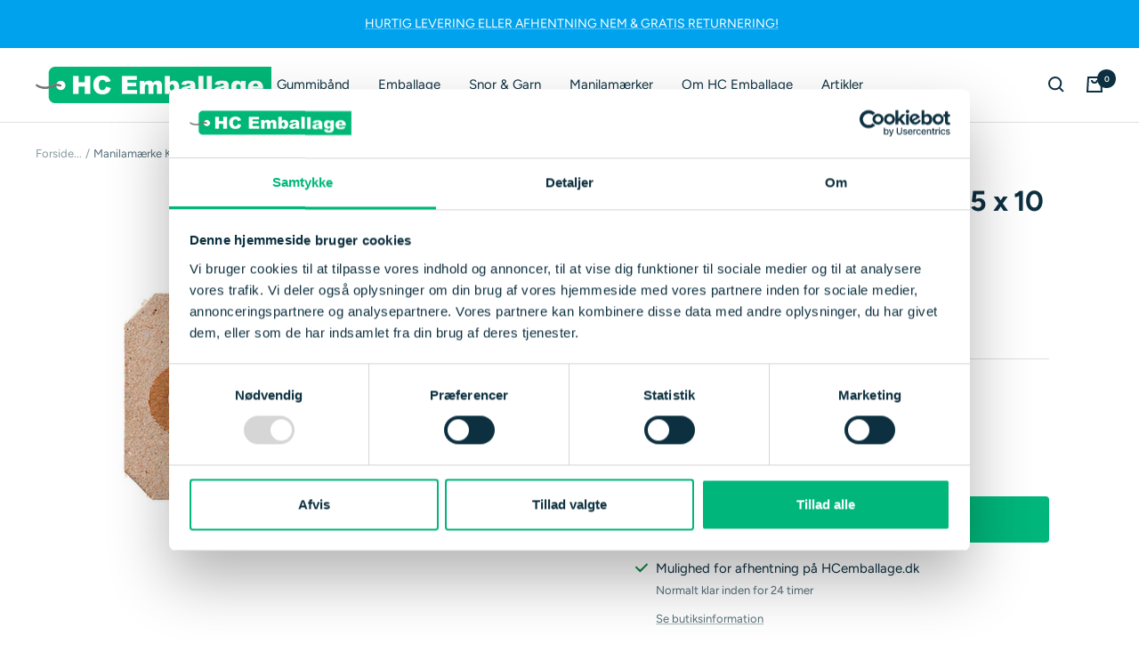

--- FILE ---
content_type: text/javascript
request_url: https://hcemballage.dk/cdn/shop/t/2/assets/custom.js?v=167639537848865775061662973750
body_size: -485
content:
//# sourceMappingURL=/cdn/shop/t/2/assets/custom.js.map?v=167639537848865775061662973750


--- FILE ---
content_type: text/javascript; charset=utf-8
request_url: https://hcemballage.dk/products/manilamaerke-kvistkarton-5-x-10-cm.js
body_size: 578
content:
{"id":7016147714111,"title":"Manilamærke Kvistkarton | 5 x 10 cm | 1.000 stk","handle":"manilamaerke-kvistkarton-5-x-10-cm","description":"\u003cp\u003e\u003cspan data-mce-fragment=\"1\"\u003eKvistkarton er fremstillet af 100% genbrugskarton. \u003cbr\u003eDimension: 5 x 10 cm \u003cbr\u003eAntal pr. kolli: 1.000 stk\u003c\/span\u003e\u003c\/p\u003e\n\u003cp\u003e\u003cspan data-mce-fragment=\"1\"\u003e\u003cmeta charset=\"utf-8\"\u003eMærkerne kan bruges sammen med vores \u003ca rel=\"noopener\" href=\"https:\/\/hcemballage.dk\/products\/ass-gummiband-100-x-1-7-mm\" target=\"_blank\"\u003egummibånd 100x1,7mm\u003c\/a\u003e som fås i mange farver eller f.eks \u003ca rel=\"noopener\" href=\"https:\/\/hcemballage.dk\/collections\/hampesejlgarn\" target=\"_blank\"\u003ehampesejlgarn\u003c\/a\u003e. Vi har også \u003ca rel=\"noopener\" href=\"https:\/\/hcemballage.dk\/collections\/manilamaerke-clips\" target=\"_blank\"\u003eclips\u003c\/a\u003e i to forskellige størrelser.\u003c\/span\u003e\u003c\/p\u003e","published_at":"2022-09-14T08:40:59+02:00","created_at":"2022-09-14T08:40:58+02:00","vendor":"HC Emballage.dk","type":"Kvistkarton","tags":[],"price":33900,"price_min":33900,"price_max":33900,"available":true,"price_varies":false,"compare_at_price":null,"compare_at_price_min":0,"compare_at_price_max":0,"compare_at_price_varies":false,"variants":[{"id":39807047893055,"title":"Default Title","option1":"Default Title","option2":null,"option3":null,"sku":"500483","requires_shipping":true,"taxable":true,"featured_image":null,"available":true,"name":"Manilamærke Kvistkarton | 5 x 10 cm | 1.000 stk","public_title":null,"options":["Default Title"],"price":33900,"weight":1040,"compare_at_price":null,"inventory_management":"shopify","barcode":"","requires_selling_plan":false,"selling_plan_allocations":[]}],"images":["\/\/cdn.shopify.com\/s\/files\/1\/0551\/1308\/9087\/products\/Kvistkarton_2ad2dabf-ecb5-4838-bfa7-96df10d33c04.jpg?v=1732107300"],"featured_image":"\/\/cdn.shopify.com\/s\/files\/1\/0551\/1308\/9087\/products\/Kvistkarton_2ad2dabf-ecb5-4838-bfa7-96df10d33c04.jpg?v=1732107300","options":[{"name":"Title","position":1,"values":["Default Title"]}],"url":"\/products\/manilamaerke-kvistkarton-5-x-10-cm","media":[{"alt":null,"id":22329727385663,"position":1,"preview_image":{"aspect_ratio":1.0,"height":900,"width":900,"src":"https:\/\/cdn.shopify.com\/s\/files\/1\/0551\/1308\/9087\/products\/Kvistkarton_2ad2dabf-ecb5-4838-bfa7-96df10d33c04.jpg?v=1732107300"},"aspect_ratio":1.0,"height":900,"media_type":"image","src":"https:\/\/cdn.shopify.com\/s\/files\/1\/0551\/1308\/9087\/products\/Kvistkarton_2ad2dabf-ecb5-4838-bfa7-96df10d33c04.jpg?v=1732107300","width":900}],"requires_selling_plan":false,"selling_plan_groups":[]}